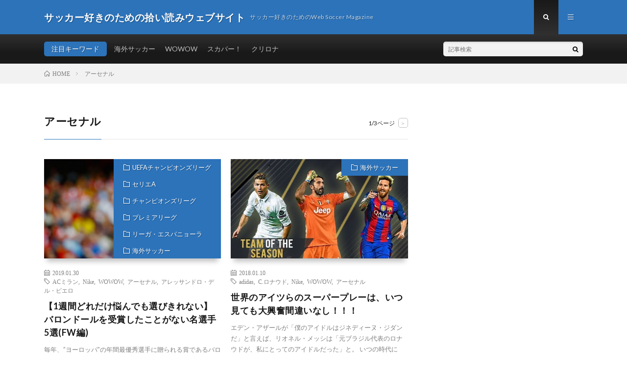

--- FILE ---
content_type: text/html; charset=UTF-8
request_url: https://soccer-soku.com/tag/%E3%82%A2%E3%83%BC%E3%82%BB%E3%83%8A%E3%83%AB/
body_size: 39944
content:
<!DOCTYPE html>
<html lang="ja"
	prefix="og: http://ogp.me/ns#"  prefix="og: http://ogp.me/ns#">
<head prefix="og: http://ogp.me/ns# fb: http://ogp.me/ns/fb# article: http://ogp.me/ns/article#">
<meta charset="UTF-8">
<title>アーセナル | サッカー好きのための拾い読みウェブサイト</title>

<!-- All in One SEO Pack 3.1.1 によって Michael Torbert の Semper Fi Web Design[218,251] -->
<link rel="next" href="https://soccer-soku.com/tag/%E3%82%A2%E3%83%BC%E3%82%BB%E3%83%8A%E3%83%AB/page/2/" />

<link rel="canonical" href="https://soccer-soku.com/tag/%e3%82%a2%e3%83%bc%e3%82%bb%e3%83%8a%e3%83%ab/" />
<!-- All in One SEO Pack -->
<link rel='dns-prefetch' href='//s0.wp.com' />
<link rel='stylesheet' id='wp-block-library-css'  href='https://soccer-soku.com/wp-includes/css/dist/block-library/style.min.css?ver=5.2.21' type='text/css' media='all' />
<link rel='stylesheet' id='pz-linkcard-css'  href='//soccer-soku.com/wp-content/uploads/pz-linkcard/style.css?ver=5.2.21' type='text/css' media='all' />
<link rel='stylesheet' id='jetpack_css-css'  href='https://soccer-soku.com/wp-content/plugins/jetpack/css/jetpack.css?ver=7.5.7' type='text/css' media='all' />
<link rel='https://api.w.org/' href='https://soccer-soku.com/wp-json/' />
		<style>
		.getty.aligncenter {
			text-align: center;
		}
		.getty.alignleft {
			float: none;
			margin-right: 0;
		}
		.getty.alignleft > div {
			float: left;
			margin-right: 5px;
		}
		.getty.alignright {
			float: none;
			margin-left: 0;
		}
		.getty.alignright > div {
			float: right;
			margin-left: 5px;
		}
		</style>
		<style type='text/css'>img#wpstats{display:none}</style><link rel="stylesheet" href="https://soccer-soku.com/wp-content/themes/lionmedia/style.css">
<link rel="stylesheet" href="https://soccer-soku.com/wp-content/themes/lionmedia/css/icon.css">
<link rel="stylesheet" href="https://fonts.googleapis.com/css?family=Lato:400,700,900">
<meta http-equiv="X-UA-Compatible" content="IE=edge">
<meta name="viewport" content="width=device-width, initial-scale=1, shrink-to-fit=no">
<link rel="dns-prefetch" href="//www.google.com">
<link rel="dns-prefetch" href="//www.google-analytics.com">
<link rel="dns-prefetch" href="//fonts.googleapis.com">
<link rel="dns-prefetch" href="//fonts.gstatic.com">
<link rel="dns-prefetch" href="//pagead2.googlesyndication.com">
<link rel="dns-prefetch" href="//googleads.g.doubleclick.net">
<link rel="dns-prefetch" href="//www.gstatic.com">
<style type="text/css">
.l-header,
.searchNavi__title,
.key__cat,
.eyecatch__cat,
.rankingBox__title,
.categoryDescription,
.pagetop,
.contactTable__header .required,
.heading.heading-primary .heading__bg,
.btn__link:hover,
.widget .tag-cloud-link:hover,
.comment-respond .submit:hover,
.comments__list .comment-reply-link:hover,
.widget .calendar_wrap tbody a:hover,
.comments__list .comment-meta,
.ctaPost__btn{background:#2c73ba;}

.heading.heading-first,
.heading.heading-widget::before,
.heading.heading-footer::before,
.btn__link,
.widget .tag-cloud-link,
.comment-respond .submit,
.comments__list .comment-reply-link,
.content a:hover,
.t-light .l-footer,
.ctaPost__btn{border-color:#2c73ba;}

.categoryBox__title,
.dateList__item a[rel=tag]:hover,
.dateList__item a[rel=category]:hover,
.copySns__copyLink:hover,
.btn__link,
.widget .tag-cloud-link,
.comment-respond .submit,
.comments__list .comment-reply-link,
.widget a:hover,
.widget ul li .rsswidget,
.content a,
.related__title,
.ctaPost__btn:hover{color:#2c73ba;}

.c-user01 {color:#000 !important}
.bgc-user01 {background:#000 !important}
.hc-user01:hover {color:#000 !important}
.c-user02 {color:#000 !important}
.bgc-user02 {background:#000 !important}
.hc-user02:hover {color:#000 !important}
.c-user03 {color:#000 !important}
.bgc-user03 {background:#000 !important}
.hc-user03:hover {color:#000 !important}
.c-user04 {color:#000 !important}
.bgc-user04 {background:#000 !important}
.hc-user04:hover {color:#000 !important}
.c-user05 {color:#000 !important}
.bgc-user05 {background:#000 !important}
.hc-user05:hover {color:#000 !important}

</style>
<script type="text/javascript" src="https://soccer-soku.com/wp-content/plugins/si-captcha-for-wordpress/captcha/si_captcha.js?ver=1769227503"></script>
<!-- begin SI CAPTCHA Anti-Spam - login/register form style -->
<style type="text/css">
.si_captcha_small { width:175px; height:45px; padding-top:10px; padding-bottom:10px; }
.si_captcha_large { width:250px; height:60px; padding-top:10px; padding-bottom:10px; }
img#si_image_com { border-style:none; margin:0; padding-right:5px; float:left; }
img#si_image_reg { border-style:none; margin:0; padding-right:5px; float:left; }
img#si_image_log { border-style:none; margin:0; padding-right:5px; float:left; }
img#si_image_side_login { border-style:none; margin:0; padding-right:5px; float:left; }
img#si_image_checkout { border-style:none; margin:0; padding-right:5px; float:left; }
img#si_image_jetpack { border-style:none; margin:0; padding-right:5px; float:left; }
img#si_image_bbpress_topic { border-style:none; margin:0; padding-right:5px; float:left; }
.si_captcha_refresh { border-style:none; margin:0; vertical-align:bottom; }
div#si_captcha_input { display:block; padding-top:15px; padding-bottom:5px; }
label#si_captcha_code_label { margin:0; }
input#si_captcha_code_input { width:65px; }
p#si_captcha_code_p { clear: left; padding-top:10px; }
.si-captcha-jetpack-error { color:#DC3232; }
</style>
<!-- end SI CAPTCHA Anti-Spam - login/register form style -->
<meta property="og:site_name" content="サッカー好きのための拾い読みウェブサイト" />
<meta property="og:type" content="website" />
<meta property="og:title" content="アーセナル│サッカー好きのための拾い読みウェブサイト" />
<meta property="og:description" content="サッカー好きのためのWeb Soccer Magazine" />
<meta property="og:url" content="https://soccer-soku.com/tag/ac%e3%83%9f%e3%83%a9%e3%83%b3/" />
<meta property="og:image" content="https://soccer-soku.com/wp-content/themes/lionmedia/img/img_no.gif" />
<meta name="twitter:card" content="summary" />

<script>
  (function(i,s,o,g,r,a,m){i['GoogleAnalyticsObject']=r;i[r]=i[r]||function(){
  (i[r].q=i[r].q||[]).push(arguments)},i[r].l=1*new Date();a=s.createElement(o),
  m=s.getElementsByTagName(o)[0];a.async=1;a.src=g;m.parentNode.insertBefore(a,m)
  })(window,document,'script','https://www.google-analytics.com/analytics.js','ga');

  ga('create', 'UA-56377395-1', 'auto');
  ga('send', 'pageview');
</script>


</head>
<body class="t-dark t-rich">

  
	
	
	
	
	
	
	
	
  <!--l-header-->
  <header class="l-header">
    <div class="container">
      
      <div class="siteTitle">

              <p class="siteTitle__name  u-txtShdw">
          <a class="siteTitle__link" href="https://soccer-soku.com">
            <span class="siteTitle__main">サッカー好きのための拾い読みウェブサイト</span>
          </a>
          <span class="siteTitle__sub">サッカー好きのためのWeb Soccer Magazine</span>
		</p>	        </div>
      
      <nav class="menuNavi">      
                <ul class="menuNavi__list">
		              <li class="menuNavi__item u-txtShdw"><span class="menuNavi__link menuNavi__link-current icon-search" id="menuNavi__search" onclick="toggle__search();"></span></li>
            <li class="menuNavi__item u-txtShdw"><span class="menuNavi__link icon-menu" id="menuNavi__menu" onclick="toggle__menu();"></span></li>
                  </ul>
      </nav>
      
    </div>
  </header>
  <!--/l-header-->
  
  <!--l-extra-->
        <div class="l-extra" id="extra__search">
      <div class="container">
        <div class="searchNavi">
                    <div class="searchNavi__title u-txtShdw">注目キーワード</div>
          <ul class="searchNavi__list">
                          <li class="searchNavi__item"><a class="searchNavi__link" href="https://soccer-soku.com/?s=海外サッカー">海外サッカー</a></li>
                          <li class="searchNavi__item"><a class="searchNavi__link" href="https://soccer-soku.com/?s=WOWOW">WOWOW</a></li>
                          <li class="searchNavi__item"><a class="searchNavi__link" href="https://soccer-soku.com/?s=スカパー！">スカパー！</a></li>
                          <li class="searchNavi__item"><a class="searchNavi__link" href="https://soccer-soku.com/?s=クリロナ">クリロナ</a></li>
                      </ul>
                    
                <div class="searchBox">
        <form class="searchBox__form" method="get" target="_top" action="https://soccer-soku.com/" >
          <input class="searchBox__input" type="text" maxlength="50" name="s" placeholder="記事検索"><button class="searchBox__submit icon-search" type="submit" value="search"> </button>
        </form>
      </div>        </div>
      </div>
    </div>
        
    <div class="l-extraNone" id="extra__menu">
      <div class="container container-max">
        <nav class="globalNavi">
          <ul class="globalNavi__list">
          		    	                                    </ul>
        </nav>
      </div>
    </div>
  <!--/l-extra-->

<div class="breadcrumb" ><div class="container" ><ul class="breadcrumb__list"><li class="breadcrumb__item" itemscope itemtype="http://data-vocabulary.org/Breadcrumb"><a href="https://soccer-soku.com/" itemprop="url"><span class="icon-home" itemprop="title">HOME</span></a></li><li class="breadcrumb__item">アーセナル</li></ul></div></div>   
  <!-- l-wrapper -->
  <div class="l-wrapper">
	
    <!-- l-main -->
    <main class="l-main">
	  
            <header class="archiveTitle">
        <h1 class="heading heading-first">アーセナル</h1>
		<div class="subPager"><span class="subPager__text">1/3ページ</span><ul class="subPager__list"><li class="subPager__item"><a href="https://soccer-soku.com/tag/%E3%82%A2%E3%83%BC%E3%82%BB%E3%83%8A%E3%83%AB/page/2/" class="subPager__link">&gt;</a></li></ul></div>      </header>
            
      	  
	          <div class="archive">
	    	                  <article class="archiveItem
	        ">
        
        <div class="eyecatch eyecatch-archive">
                    <span class="eyecatch__cat bgc u-txtShdw"><a href="https://soccer-soku.com/category/%e6%9c%aa%e5%88%86%e9%a1%9e/uefa%e3%83%81%e3%83%a3%e3%83%b3%e3%83%94%e3%82%aa%e3%83%b3%e3%82%ba%e3%83%aa%e3%83%bc%e3%82%b0/" rel="category tag">UEFAチャンピオンズリーグ</a> <a href="https://soccer-soku.com/category/%e6%9c%aa%e5%88%86%e9%a1%9e/%e3%82%bb%e3%83%aa%e3%82%a8a/" rel="category tag">セリエA</a> <a href="https://soccer-soku.com/category/%e6%9c%aa%e5%88%86%e9%a1%9e/%e6%9c%80%e6%96%b0%e3%83%8b%e3%83%a5%e3%83%bc%e3%82%b9/%e3%83%81%e3%83%a3%e3%83%b3%e3%83%94%e3%82%aa%e3%83%b3%e3%82%ba%e3%83%aa%e3%83%bc%e3%82%b0/" rel="category tag">チャンピオンズリーグ</a> <a href="https://soccer-soku.com/category/%e6%9c%aa%e5%88%86%e9%a1%9e/%e3%83%97%e3%83%ac%e3%83%9f%e3%82%a2%e3%83%aa%e3%83%bc%e3%82%b0/" rel="category tag">プレミアリーグ</a> <a href="https://soccer-soku.com/category/%e6%9c%aa%e5%88%86%e9%a1%9e/%e3%83%aa%e3%83%bc%e3%82%ac%e3%83%bb%e3%82%a8%e3%82%b9%e3%83%91%e3%83%8b%e3%83%a7%e3%83%bc%e3%83%a9/" rel="category tag">リーガ・エスパニョーラ</a> <a href="https://soccer-soku.com/category/%e6%9c%aa%e5%88%86%e9%a1%9e/" rel="category tag">海外サッカー</a></span>
          <a href="https://soccer-soku.com/3688/"><img width="656" height="410" src="https://soccer-soku.com/wp-content/uploads/2019/01/thierry-henry-henry-arsenal.jpg" class="attachment-icatch size-icatch wp-post-image" alt="" /></a>
        </div>
        
                <ul class="dateList dateList-archive">
                    <li class="dateList__item icon-calendar">2019.01.30</li>
                              <li class="dateList__item icon-tag"><a href="https://soccer-soku.com/tag/ac%e3%83%9f%e3%83%a9%e3%83%b3/" rel="tag">ACミラン</a><span>, </span><a href="https://soccer-soku.com/tag/nike/" rel="tag">Nike</a><span>, </span><a href="https://soccer-soku.com/tag/wowow/" rel="tag">WOWOW</a><span>, </span><a href="https://soccer-soku.com/tag/%e3%82%a2%e3%83%bc%e3%82%bb%e3%83%8a%e3%83%ab/" rel="tag">アーセナル</a><span>, </span><a href="https://soccer-soku.com/tag/%e3%82%a2%e3%83%ac%e3%83%83%e3%82%b5%e3%83%b3%e3%83%89%e3%83%ad%e3%83%bb%e3%83%87%e3%83%ab%e3%83%bb%e3%83%94%e3%82%a8%e3%83%ad/" rel="tag">アレッサンドロ・デル・ピエロ</a><span>, </span></li>
                  </ul>
        
        <h2 class="heading heading-archive">
          <a class=" hc" href="https://soccer-soku.com/3688/">【1週間どれだけ悩んでも選びきれない】バロンドールを受賞したことがない名選手5選(FW編)</a>
        </h2>
        
        <p class="archiveItem__text">
		  毎年、&#8221;ヨーロッパ&#8221;の年間最優秀選手に贈られる賞であるバロンドール。 いわゆる“世界一”の選手に贈られるバロンドールは1956年に創設され、候補者は30名、最終候補者の発表はなく、投票は&#8221;ジャーナリストのみ&#8221;によって行われる。 このバロンドールは、毎年1人しか選ばれない名誉ある個人賞である故に、レジェンド級の活躍をしてきたスタープレーヤーが受賞してい [&hellip;]        </p>
        
        <div class="btn btn-right">
          <a class="btn__link" href="https://soccer-soku.com/3688/">続きを読む</a>
        </div>
      
      </article>
		  		  			                  <article class="archiveItem
	        ">
        
        <div class="eyecatch eyecatch-archive">
                    <span class="eyecatch__cat bgc u-txtShdw"><a href="https://soccer-soku.com/category/%e6%9c%aa%e5%88%86%e9%a1%9e/" rel="category tag">海外サッカー</a></span>
          <a href="https://soccer-soku.com/3325/"><img width="480" height="360" src="https://soccer-soku.com/wp-content/uploads/2018/01/3325.jpg" class="attachment-icatch size-icatch wp-post-image" alt="" /></a>
        </div>
        
                <ul class="dateList dateList-archive">
                    <li class="dateList__item icon-calendar">2018.01.10</li>
                              <li class="dateList__item icon-tag"><a href="https://soccer-soku.com/tag/adidas/" rel="tag">adidas</a><span>, </span><a href="https://soccer-soku.com/tag/c-%e3%83%ad%e3%83%8a%e3%82%a6%e3%83%89/" rel="tag">C.ロナウド</a><span>, </span><a href="https://soccer-soku.com/tag/nike/" rel="tag">Nike</a><span>, </span><a href="https://soccer-soku.com/tag/wowow/" rel="tag">WOWOW</a><span>, </span><a href="https://soccer-soku.com/tag/%e3%82%a2%e3%83%bc%e3%82%bb%e3%83%8a%e3%83%ab/" rel="tag">アーセナル</a><span>, </span></li>
                  </ul>
        
        <h2 class="heading heading-archive">
          <a class=" hc" href="https://soccer-soku.com/3325/">世界のアイツらのスーパープレーは、いつ見ても大興奮間違いなし！！！</a>
        </h2>
        
        <p class="archiveItem__text">
		  エデン・アザールが「僕のアイドルはジネディーヌ・ジダンだ」と言えば、リオネル・メッシは「元ブラジル代表のロナウドが、私にとってのアイドルだった」と。 いつの時代にも、サッカー少年には、アイドル(憧れの選手)が存在した。 [adsense] サッカーをしている人、サッカーしていた人、サッカーを見るのが好きな人。 そんなあなたには、きっと、自分にとってのアイドルがいるはずだ。 ちなみに、私のアイドルは [&hellip;]        </p>
        
        <div class="btn btn-right">
          <a class="btn__link" href="https://soccer-soku.com/3325/">続きを読む</a>
        </div>
      
      </article>
		  		  			                  <article class="archiveItem
	        ">
        
        <div class="eyecatch eyecatch-archive">
                    <span class="eyecatch__cat bgc u-txtShdw"><a href="https://soccer-soku.com/category/%e6%9c%aa%e5%88%86%e9%a1%9e/%e3%83%97%e3%83%ac%e3%83%9f%e3%82%a2%e3%83%aa%e3%83%bc%e3%82%b0/" rel="category tag">プレミアリーグ</a> <a href="https://soccer-soku.com/category/%e6%9c%aa%e5%88%86%e9%a1%9e/" rel="category tag">海外サッカー</a></span>
          <a href="https://soccer-soku.com/3256/"><img width="700" height="300" src="https://soccer-soku.com/wp-content/uploads/2017/04/premier.jpg" class="attachment-icatch size-icatch wp-post-image" alt="" /></a>
        </div>
        
                <ul class="dateList dateList-archive">
                    <li class="dateList__item icon-calendar">2017.04.11</li>
                              <li class="dateList__item icon-tag"><a href="https://soccer-soku.com/tag/adidas/" rel="tag">adidas</a><span>, </span><a href="https://soccer-soku.com/tag/nike/" rel="tag">Nike</a><span>, </span><a href="https://soccer-soku.com/tag/%e3%82%a2%e3%83%bc%e3%82%bb%e3%83%8a%e3%83%ab/" rel="tag">アーセナル</a><span>, </span><a href="https://soccer-soku.com/tag/%e3%82%a8%e3%83%87%e3%83%b3%e3%83%bb%e3%82%a2%e3%82%b6%e3%83%bc%e3%83%ab/" rel="tag">エデン・アザール</a><span>, </span><a href="https://soccer-soku.com/tag/%e3%82%b9%e3%82%ab%e3%83%91%e3%83%bc/" rel="tag">スカパー</a><span>, </span></li>
                  </ul>
        
        <h2 class="heading heading-archive">
          <a class=" hc" href="https://soccer-soku.com/3256/">【16-17プレミアリーグ終盤戦突入】激化するCL出場権争いと気になる優勝の行方は？</a>
        </h2>
        
        <p class="archiveItem__text">
		  毎年、桜が咲くころになると、話題になるのが「プレミアリーグ優勝予想」と「CL出場権獲得予想」。 中でも今シーズンは、群雄割拠の監督時代となっただけに、得失点差で泣くチームも出てくるであろう。 終盤戦に突入したプレミアリーグの今後の順位を少しだけ考えてみよう。 &nbsp; &nbsp; レスター・シティ&#8221;奇跡の優勝&#8221;から1年。今シーズンは…。 昨シーズンに世紀に残る優勝を果 [&hellip;]        </p>
        
        <div class="btn btn-right">
          <a class="btn__link" href="https://soccer-soku.com/3256/">続きを読む</a>
        </div>
      
      </article>
		  		  			                  <article class="archiveItem
	        ">
        
        <div class="eyecatch eyecatch-archive">
                    <span class="eyecatch__cat bgc u-txtShdw"><a href="https://soccer-soku.com/category/%e6%9c%aa%e5%88%86%e9%a1%9e/%e3%83%97%e3%83%ac%e3%83%9f%e3%82%a2%e3%83%aa%e3%83%bc%e3%82%b0/" rel="category tag">プレミアリーグ</a> <a href="https://soccer-soku.com/category/%e6%9c%aa%e5%88%86%e9%a1%9e/" rel="category tag">海外サッカー</a></span>
          <a href="https://soccer-soku.com/3092/"><img width="656" height="369" src="https://soccer-soku.com/wp-content/uploads/2016/10/2316222_w2.jpg" class="attachment-icatch size-icatch wp-post-image" alt="" /></a>
        </div>
        
                <ul class="dateList dateList-archive">
                    <li class="dateList__item icon-calendar">2016.10.23</li>
                              <li class="dateList__item icon-tag"><a href="https://soccer-soku.com/tag/ac%e3%83%9f%e3%83%a9%e3%83%b3/" rel="tag">ACミラン</a><span>, </span><a href="https://soccer-soku.com/tag/adidas/" rel="tag">adidas</a><span>, </span><a href="https://soccer-soku.com/tag/c-%e3%83%ad%e3%83%8a%e3%82%a6%e3%83%89/" rel="tag">C.ロナウド</a><span>, </span><a href="https://soccer-soku.com/tag/dazn/" rel="tag">DAZN</a><span>, </span><a href="https://soccer-soku.com/tag/euro2016/" rel="tag">EURO2016</a><span>, </span></li>
                  </ul>
        
        <h2 class="heading heading-archive">
          <a class=" hc" href="https://soccer-soku.com/3092/">2016-2017海外欧州サッカー観戦ガイド。リーガエスパニョーラ・セリエA・プレミアリーグ・ブンデスリーガ・チャンピオンズリーグ</a>
        </h2>
        
        <p class="archiveItem__text">
		  2016-2017海外欧州サッカーの新シーズンが始まる 4年の一度のEUROとオリンピックが終わり、短いオフを挟んで、いよいよ欧州各国のリーグ戦が始まりを迎えた。 &nbsp; スペイン・リーガエスパニョーラ、イタリア・セリエA、イングランド・プレミアリーグ、ドイツ・ブンデスリーガ、フランス・エールディビジなどなど、欧州サッカー各国リーグが次々と開幕。 &nbsp; 今オフでは例年のような選手の爆 [&hellip;]        </p>
        
        <div class="btn btn-right">
          <a class="btn__link" href="https://soccer-soku.com/3092/">続きを読む</a>
        </div>
      
      </article>
		  		  			                  <article class="archiveItem
	        ">
        
        <div class="eyecatch eyecatch-archive">
                    <span class="eyecatch__cat bgc u-txtShdw"><a href="https://soccer-soku.com/category/%e6%9c%aa%e5%88%86%e9%a1%9e/" rel="category tag">海外サッカー</a></span>
          <a href="https://soccer-soku.com/3048/"><img width="730" height="356" src="https://soccer-soku.com/wp-content/uploads/2016/08/wowow_new_logo_3ch_big.jpg" class="attachment-icatch size-icatch wp-post-image" alt="" /></a>
        </div>
        
                <ul class="dateList dateList-archive">
                    <li class="dateList__item icon-calendar">2016.09.15</li>
                              <li class="dateList__item icon-tag"><a href="https://soccer-soku.com/tag/dazn/" rel="tag">DAZN</a><span>, </span><a href="https://soccer-soku.com/tag/wowow/" rel="tag">WOWOW</a><span>, </span><a href="https://soccer-soku.com/tag/%e3%82%a2%e3%83%bc%e3%82%bb%e3%83%8a%e3%83%ab/" rel="tag">アーセナル</a><span>, </span><a href="https://soccer-soku.com/tag/%e3%82%aa%e3%83%b3%e3%83%87%e3%83%9e%e3%83%b3%e3%83%89/" rel="tag">オンデマンド</a><span>, </span><a href="https://soccer-soku.com/tag/%e3%82%b9%e3%82%ab%e3%83%91%e3%83%bc/" rel="tag">スカパー</a><span>, </span></li>
                  </ul>
        
        <h2 class="heading heading-archive">
          <a class=" hc" href="https://soccer-soku.com/3048/">【オンデマンド動画比較】DAZN(ダゾーン)・スポナビ・WOWOW・スカパー。欧州サッカーを観るなら契約すべきは？？</a>
        </h2>
        
        <p class="archiveItem__text">
		  スポーツオンデマンド動画サービスDAZN(ダゾーン)がいよいよスタート。 2017年より10年間、Jリーグの放映権契約を約2100億円で締結したことがネットで話題になっていたスポーツオンデマンド動画サービスDAZN(ダゾーン)。 &nbsp; そのDAZN(ダゾーン)から、これまでJリーグと放映権契約を締結していたスカパーとサブライセンスを契約しないことが発表された。 &nbsp; DAZN(ダゾ [&hellip;]        </p>
        
        <div class="btn btn-right">
          <a class="btn__link" href="https://soccer-soku.com/3048/">続きを読む</a>
        </div>
      
      </article>
		  		  			                  <article class="archiveItem
	        ">
        
        <div class="eyecatch eyecatch-archive">
                    <span class="eyecatch__cat bgc u-txtShdw"><a href="https://soccer-soku.com/category/%e6%9c%aa%e5%88%86%e9%a1%9e/%e3%83%97%e3%83%ac%e3%83%9f%e3%82%a2%e3%83%aa%e3%83%bc%e3%82%b0/" rel="category tag">プレミアリーグ</a> <a href="https://soccer-soku.com/category/%e6%9c%aa%e5%88%86%e9%a1%9e/" rel="category tag">海外サッカー</a></span>
          <a href="https://soccer-soku.com/2908/"><img width="656" height="410" src="https://soccer-soku.com/wp-content/uploads/2016/08/Managers12-large_trans2oUEflmHZZHjcYuvN_Gr-bVmXC2g6irFbtWDjolSHWg.jpg" class="attachment-icatch size-icatch wp-post-image" alt="" /></a>
        </div>
        
                <ul class="dateList dateList-archive">
                    <li class="dateList__item icon-calendar">2016.08.14</li>
                              <li class="dateList__item icon-tag"><a href="https://soccer-soku.com/tag/wowow/" rel="tag">WOWOW</a><span>, </span><a href="https://soccer-soku.com/tag/%e3%82%a2%e3%83%bc%e3%82%bb%e3%83%8a%e3%83%ab/" rel="tag">アーセナル</a><span>, </span><a href="https://soccer-soku.com/tag/%e3%83%81%e3%82%a7%e3%83%ab%e3%82%b7%e3%83%bc/" rel="tag">チェルシー</a><span>, </span><a href="https://soccer-soku.com/tag/%e3%83%97%e3%83%ac%e3%83%9f%e3%82%a2%e3%83%aa%e3%83%bc%e3%82%b0/" rel="tag">プレミアリーグ</a><span>, </span><a href="https://soccer-soku.com/tag/%e3%83%9e%e3%83%b3%e3%83%81%e3%82%a7%e3%82%b9%e3%82%bf%e3%83%bc%e3%83%bb%e3%82%b7%e3%83%86%e3%82%a3/" rel="tag">マンチェスター・シティ</a><span>, </span></li>
                  </ul>
        
        <h2 class="heading heading-archive">
          <a class=" hc" href="https://soccer-soku.com/2908/">【2016-17シーズン】今季のプレミアは監督に注目？？プレミアリーグ移籍・噂情報まとめ《随時更新・速報》</a>
        </h2>
        
        <p class="archiveItem__text">
		  16-17シーズン プレミアリーグ移籍情報まとめ 16-17シーズンの夏のプレミアリーグ移籍市場は、選手よりも監督に注目が集まっている。モウリーニョ、ペップ、コンテ、クロップetc&#8230;。名将の紹介も後ほどしたいと思うが、まずは選手移籍動向について。 今夏、プレミアのクラブで最も移籍市場を賑わせているのは、間違いなくマンチェスター・ユナイテッドだろう。成績不振で解任された前監督ファン・ハー [&hellip;]        </p>
        
        <div class="btn btn-right">
          <a class="btn__link" href="https://soccer-soku.com/2908/">続きを読む</a>
        </div>
      
      </article>
		  		  			                  <article class="archiveItem
	        ">
        
        <div class="eyecatch eyecatch-archive">
                    <span class="eyecatch__cat bgc u-txtShdw"><a href="https://soccer-soku.com/category/%e6%9c%aa%e5%88%86%e9%a1%9e/uefa%e3%83%81%e3%83%a3%e3%83%b3%e3%83%94%e3%82%aa%e3%83%b3%e3%82%ba%e3%83%aa%e3%83%bc%e3%82%b0/" rel="category tag">UEFAチャンピオンズリーグ</a> <a href="https://soccer-soku.com/category/%e6%9c%aa%e5%88%86%e9%a1%9e/%e3%83%97%e3%83%ac%e3%83%9f%e3%82%a2%e3%83%aa%e3%83%bc%e3%82%b0/" rel="category tag">プレミアリーグ</a> <a href="https://soccer-soku.com/category/%e6%9c%aa%e5%88%86%e9%a1%9e/" rel="category tag">海外サッカー</a></span>
          <a href="https://soccer-soku.com/2283/"><img width="480" height="360" src="https://soccer-soku.com/wp-content/uploads/2016/03/98w1.jpg" class="attachment-icatch size-icatch wp-post-image" alt="" /></a>
        </div>
        
                <ul class="dateList dateList-archive">
                    <li class="dateList__item icon-calendar">2016.03.01</li>
                              <li class="dateList__item icon-tag"><a href="https://soccer-soku.com/tag/%e3%82%a2%e3%83%bc%e3%82%bb%e3%83%8a%e3%83%ab/" rel="tag">アーセナル</a><span>, </span><a href="https://soccer-soku.com/tag/%e3%82%b7%e3%83%ab%e3%83%b4%e3%82%a1%e3%83%b3%e3%83%bb%e3%83%b4%e3%82%a3%e3%83%ab%e3%83%88%e3%83%bc%e3%83%ab/" rel="tag">シルヴァン・ヴィルトール</a><span>, </span><a href="https://soccer-soku.com/tag/%e3%83%86%e3%82%a3%e3%82%a8%e3%83%aa%e3%83%bb%e3%82%a2%e3%83%b3%e3%83%aa/" rel="tag">ティエリ・アンリ</a><span>, </span><a href="https://soccer-soku.com/tag/%e3%83%91%e3%83%88%e3%83%aa%e3%83%83%e3%82%af%e3%83%bb%e3%83%b4%e3%82%a3%e3%82%a8%e3%83%a9/" rel="tag">パトリック・ヴィエラ</a><span>, </span><a href="https://soccer-soku.com/tag/%e3%83%95%e3%83%ac%e3%83%b3%e3%83%81%e3%83%bb%e3%82%b3%e3%83%8d%e3%82%af%e3%82%b7%e3%83%a7%e3%83%b3/" rel="tag">フレンチ・コネクション</a><span>, </span></li>
                  </ul>
        
        <h2 class="heading heading-archive">
          <a class=" hc" href="https://soccer-soku.com/2283/">98年W杯優勝を知る最後の1人が現役引退。ロベール・ピレスを知らないあなたへ。</a>
        </h2>
        
        <p class="archiveItem__text">
		  また1人、レジェンドが現役引退を決意した。 98年フランスW杯優勝を知る現役選手として最後の1人であったロベール・ピレスは、その輝かしいキャリアを42歳で終える。 マルセイユからアーセナルへと移籍した当初、ヴェンゲル監督はプレミアリーグでのフィジカルに苦戦するピレスを根気強く起用し続けた。 そしてピレスは開花した。 [adsense] アーセナル黄金時代を形成した&#8221;インビジブルズ&#8 [&hellip;]        </p>
        
        <div class="btn btn-right">
          <a class="btn__link" href="https://soccer-soku.com/2283/">続きを読む</a>
        </div>
      
      </article>
		  		  			                  <article class="archiveItem
	        ">
        
        <div class="eyecatch eyecatch-archive">
                    <span class="eyecatch__cat bgc u-txtShdw"><a href="https://soccer-soku.com/category/%e6%9c%aa%e5%88%86%e9%a1%9e/uefa%e3%83%81%e3%83%a3%e3%83%b3%e3%83%94%e3%82%aa%e3%83%b3%e3%82%ba%e3%83%aa%e3%83%bc%e3%82%b0/" rel="category tag">UEFAチャンピオンズリーグ</a> <a href="https://soccer-soku.com/category/%e6%9c%aa%e5%88%86%e9%a1%9e/" rel="category tag">海外サッカー</a></span>
          <a href="https://soccer-soku.com/2267/"><img width="553" height="410" src="https://soccer-soku.com/wp-content/uploads/2016/02/616.jpg" class="attachment-icatch size-icatch wp-post-image" alt="" /></a>
        </div>
        
                <ul class="dateList dateList-archive">
                    <li class="dateList__item icon-calendar">2016.02.17</li>
                              <li class="dateList__item icon-tag"><a href="https://soccer-soku.com/tag/%e3%82%a2%e3%83%bc%e3%82%bb%e3%83%8a%e3%83%ab/" rel="tag">アーセナル</a><span>, </span><a href="https://soccer-soku.com/tag/%e3%83%90%e3%83%ab%e3%82%bb%e3%83%ad%e3%83%8a/" rel="tag">バルセロナ</a><span>, </span></li>
                  </ul>
        
        <h2 class="heading heading-archive">
          <a class=" hc" href="https://soccer-soku.com/2267/">6年連続16強敗退だけは避けたいアーセナル。バルサ連覇阻止のキーマンは守護神チェフ？？</a>
        </h2>
        
        <p class="archiveItem__text">
		  こんなにもくじ運に恵まれないと思わず笑ってしまう。過去10年、アーセナルのチャンピオンズリーグでの成績を振り返ってみると、アーセナルの凄さを実感すると同時に、一つの大きな壁を打ち破れないという事実もわずかに見えてくる。 選手獲得に大金をつぎ込まず、数年先の未来を見越した選手獲得は、世界ではおそらくヴェンゲルにしかできない。彼の天性の才能とでも言うべきか。 しかし、大金をつぎ込まないからといって、チ [&hellip;]        </p>
        
        <div class="btn btn-right">
          <a class="btn__link" href="https://soccer-soku.com/2267/">続きを読む</a>
        </div>
      
      </article>
		  		  			                  <article class="archiveItem
	        ">
        
        <div class="eyecatch eyecatch-archive">
                    <span class="eyecatch__cat bgc u-txtShdw"><a href="https://soccer-soku.com/category/%e6%9c%aa%e5%88%86%e9%a1%9e/%e3%83%97%e3%83%ac%e3%83%9f%e3%82%a2%e3%83%aa%e3%83%bc%e3%82%b0/" rel="category tag">プレミアリーグ</a> <a href="https://soccer-soku.com/category/%e6%9c%aa%e5%88%86%e9%a1%9e/" rel="category tag">海外サッカー</a></span>
          <a href="https://soccer-soku.com/2102/"><img width="480" height="360" src="https://soccer-soku.com/wp-content/uploads/2016/01/2102.jpg" class="attachment-icatch size-icatch wp-post-image" alt="" /></a>
        </div>
        
                <ul class="dateList dateList-archive">
                    <li class="dateList__item icon-calendar">2016.01.04</li>
                              <li class="dateList__item icon-tag"><a href="https://soccer-soku.com/tag/%e3%82%a2%e3%83%bc%e3%82%bb%e3%83%8a%e3%83%ab/" rel="tag">アーセナル</a><span>, </span><a href="https://soccer-soku.com/tag/%e3%82%a2%e3%83%b3%e3%83%aa/" rel="tag">アンリ</a><span>, </span><a href="https://soccer-soku.com/tag/%e3%82%b9%e3%83%bc%e3%83%91%e3%83%bc%e3%82%b4%e3%83%bc%e3%83%ab/" rel="tag">スーパーゴール</a><span>, </span><a href="https://soccer-soku.com/tag/%e3%83%86%e3%82%a3%e3%82%a8%e3%83%aa%e3%83%bb%e3%82%a2%e3%83%b3%e3%83%aa/" rel="tag">ティエリ・アンリ</a><span>, </span><a href="https://soccer-soku.com/tag/%e3%83%90%e3%83%ab%e3%82%bb%e3%83%ad%e3%83%8a/" rel="tag">バルセロナ</a><span>, </span></li>
                  </ul>
        
        <h2 class="heading heading-archive">
          <a class=" hc" href="https://soccer-soku.com/2102/">まさに無敵状態だった&#8221;インビジブルズ&#8221;アーセナル時代のティエリ・アンリを知らないあなたへ。</a>
        </h2>
        
        <p class="archiveItem__text">
		  快速を飛ばして相手DFを抜き去る姿に、熱狂した。当時、間違いなく世界最高のウインガーであったティエリ・アンリはアーセナルで多くの栄光を勝ち取った。 プレミア史に残る、最初で最後の無敗優勝を、アーセナルが成し遂げたのは03-04シーズン。このシーズン、アンリは30得点で得点王に。この時期のアーセナルはしばしば「インビジブルズ(無敵)｣と讃えられ、メンバーにはパトリック・ヴィエラ(【アーセナル無敗優勝 [&hellip;]        </p>
        
        <div class="btn btn-right">
          <a class="btn__link" href="https://soccer-soku.com/2102/">続きを読む</a>
        </div>
      
      </article>
		  		  			                  <article class="archiveItem
	        ">
        
        <div class="eyecatch eyecatch-archive">
                    <span class="eyecatch__cat bgc u-txtShdw"><a href="https://soccer-soku.com/category/%e6%9c%aa%e5%88%86%e9%a1%9e/%e3%83%97%e3%83%ac%e3%83%9f%e3%82%a2%e3%83%aa%e3%83%bc%e3%82%b0/" rel="category tag">プレミアリーグ</a> <a href="https://soccer-soku.com/category/%e6%9c%aa%e5%88%86%e9%a1%9e/" rel="category tag">海外サッカー</a></span>
          <a href="https://soccer-soku.com/2002/"><img width="480" height="360" src="https://soccer-soku.com/wp-content/uploads/2015/12/no-1.jpg" class="attachment-icatch size-icatch wp-post-image" alt="" /></a>
        </div>
        
                <ul class="dateList dateList-archive">
                    <li class="dateList__item icon-calendar">2015.12.23</li>
                              <li class="dateList__item icon-tag"><a href="https://soccer-soku.com/tag/%e3%82%a2%e3%83%bc%e3%82%bb%e3%83%8a%e3%83%ab/" rel="tag">アーセナル</a><span>, </span><a href="https://soccer-soku.com/tag/%e3%82%a8%e3%82%b8%e3%83%ab/" rel="tag">エジル</a><span>, </span><a href="https://soccer-soku.com/tag/%e3%83%a1%e3%82%b9%e3%83%88%e3%83%bb%e3%82%a8%e3%82%b8%e3%83%ab/" rel="tag">メスト・エジル</a><span>, </span><a href="https://soccer-soku.com/tag/%e7%a5%9e%e6%a5%ad%e3%83%97%e3%83%ac%e3%83%bc/" rel="tag">神業プレー</a><span>, </span><a href="https://soccer-soku.com/tag/%e8%a1%9d%e6%92%83/" rel="tag">衝撃</a><span>, </span></li>
                  </ul>
        
        <h2 class="heading heading-archive">
          <a class=" hc" href="https://soccer-soku.com/2002/">【アシスト数が欧州No.1？】アーセナル優勝の鍵を握る、今シーズン絶好調のメスト・エジル。</a>
        </h2>
        
        <p class="archiveItem__text">
		  アーセナルにとって、前半戦の山場とも言えるマンチェスター・シティ戦。2位のアーセナルと3位のシティの上位対決は両チームのファンでない方も注目されたのではないだろうか。 [adsense] この上位対決を制したアーセナルは2位をキープ。シティはまたも大事な試合を落としてしまった。 アーセナル好調の1人として名前が挙がるのは、プレミア3年目となるメスト・エジル。このシティ戦でもウォルコットとジルーのゴ [&hellip;]        </p>
        
        <div class="btn btn-right">
          <a class="btn__link" href="https://soccer-soku.com/2002/">続きを読む</a>
        </div>
      
      </article>
		  		  		        </div>
	  	  
	  <div class="pager"><span aria-current='page' class='page-numbers current'>1</span>
<span class="page-numbers dots">&hellip;</span>
<a class='page-numbers' href='https://soccer-soku.com/tag/%E3%82%A2%E3%83%BC%E3%82%BB%E3%83%8A%E3%83%AB/page/3/'>3</a>
<a class="next page-numbers" href="https://soccer-soku.com/tag/%E3%82%A2%E3%83%BC%E3%82%BB%E3%83%8A%E3%83%AB/page/2/">NEXT</a></div>      
    </main>
    <!-- /l-main -->
    
	    <!-- l-sidebar -->
          <div class="l-sidebar">
	  
	  	  
	      
    </div>

    <!-- /l-sidebar -->
	    
  </div>
  <!-- /l-wrapper -->



  <!--l-footer-->
  <footer class="l-footer">
    <div class="container">
      <div class="pagetop u-txtShdw"><a class="pagetop__link" href="#top">Back to Top</a></div>
      
                  
      <div class="copySns copySns-noBorder">
        <div class="copySns__copy">
                      © Copyright 2026 <a class="copySns__copyLink" href="https://soccer-soku.com">サッカー好きのための拾い読みウェブサイト</a>.
          	      <span class="copySns__copyInfo">
		    サッカー好きのための拾い読みウェブサイト by <a class="copySns__copyLink" href="http://fit-jp.com/" target="_blank">FIT-Web Create</a>. Powered by <a class="copySns__copyLink" href="https://wordpress.org/" target="_blank">WordPress</a>.
          </span>
        </div>
      
                      
      </div>

    </div>     
  </footer>
  <!-- /l-footer -->

      <script type='text/javascript' src='https://s0.wp.com/wp-content/js/devicepx-jetpack.js?ver=202604'></script>
<script type='text/javascript' src='https://soccer-soku.com/wp-includes/js/wp-embed.min.js?ver=5.2.21'></script>
<script type='text/javascript' src='https://stats.wp.com/e-202604.js' async='async' defer='defer'></script>
<script type='text/javascript'>
	_stq = window._stq || [];
	_stq.push([ 'view', {v:'ext',j:'1:7.5.7',blog:'78725143',post:'0',tz:'9',srv:'soccer-soku.com'} ]);
	_stq.push([ 'clickTrackerInit', '78725143', '0' ]);
</script>
<script>
function toggle__search(){
	extra__search.className="l-extra";
	extra__menu.className="l-extraNone";
	menuNavi__search.className = "menuNavi__link menuNavi__link-current icon-search ";
	menuNavi__menu.className = "menuNavi__link icon-menu";
}

function toggle__menu(){
	extra__search.className="l-extraNone";
	extra__menu.className="l-extra";
	menuNavi__search.className = "menuNavi__link icon-search";
	menuNavi__menu.className = "menuNavi__link menuNavi__link-current icon-menu";
}
</script>  

</body>
</html>
















--- FILE ---
content_type: text/plain
request_url: https://www.google-analytics.com/j/collect?v=1&_v=j102&a=251185363&t=pageview&_s=1&dl=https%3A%2F%2Fsoccer-soku.com%2Ftag%2F%25E3%2582%25A2%25E3%2583%25BC%25E3%2582%25BB%25E3%2583%258A%25E3%2583%25AB%2F&ul=en-us%40posix&dt=%E3%82%A2%E3%83%BC%E3%82%BB%E3%83%8A%E3%83%AB%20%7C%20%E3%82%B5%E3%83%83%E3%82%AB%E3%83%BC%E5%A5%BD%E3%81%8D%E3%81%AE%E3%81%9F%E3%82%81%E3%81%AE%E6%8B%BE%E3%81%84%E8%AA%AD%E3%81%BF%E3%82%A6%E3%82%A7%E3%83%96%E3%82%B5%E3%82%A4%E3%83%88&sr=1280x720&vp=1280x720&_u=IEBAAEABAAAAACAAI~&jid=1284112863&gjid=274296996&cid=1108287502.1769227505&tid=UA-56377395-1&_gid=631633342.1769227505&_r=1&_slc=1&z=1869399758
body_size: -451
content:
2,cG-DZS11Q24X1